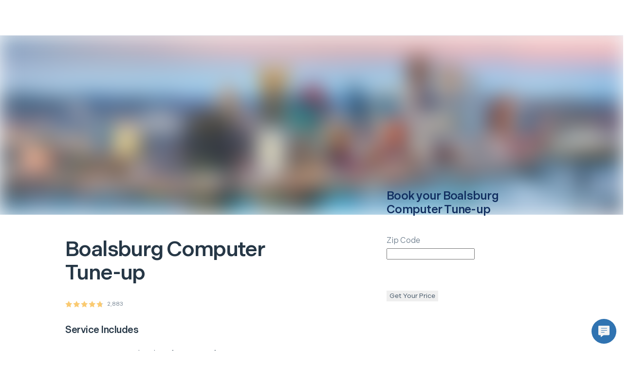

--- FILE ---
content_type: text/html; charset=utf-8
request_url: https://www.hellotech.com/us/pa/boalsburg/computer-tune-up
body_size: 26605
content:
<!DOCTYPE html><html lang="en"><head><meta charSet="utf-8"/><meta name="viewport" content="width=device-width,initial-scale=1,maximum-scale=2"/><meta name="twitter:card" content="summary"/><meta name="twitter:site" content="@hellotech"/><meta name="twitter:creator" content="@hellotech"/><meta property="fb:app_id" content="780036812045104"/><meta property="og:url" content="https://www.hellotech.com"/><meta property="og:type" content="website"/><meta property="og:image" content="https://cdn.hellotech.com/HT-sharing-logo.png"/><meta property="og:image:width" content="300"/><meta property="og:image:height" content="250"/><meta property="og:locale" content="en_US"/><meta property="og:site_name" content="HelloTech"/><title>Computer Tune-up in Boalsburg, Pennsylvania | HelloTech</title><meta name="robots" content="index,follow"/><meta name="description" content="Affordable Computer Tune-up in Boalsburg, Pennsylvania. We offer same-day Computer Tune-up service and a satisfaction guarantee. Click and schedule your appointment."/><meta property="og:title" content="Computer Tune-up in Boalsburg, Pennsylvania | HelloTech"/><meta property="og:description" content="Affordable Computer Tune-up in Boalsburg, Pennsylvania. We offer same-day Computer Tune-up service and a satisfaction guarantee. Click and schedule your appointment."/><link rel="canonical" href="https://www.hellotech.com/us/pa/boalsburg/computer-tune-up"/><script type="application/ld+json">{"@context":"https://schema.org","@type":"LocalBusiness","@id":"https://www.hellotech.com/us/pa/boalsburg/computer-tune-up","priceRange":"$35","name":"HelloTech Boalsburg","description":"Order a Computer Tune-up from HelloTech Boalsburg, Pennsylvania","telephone":"1-844-986-4945","sameAs":["www.hellotech.com"],"image":["https://www.hellotech.com/HT-sharing-logo.png"],"address":{"@type":"PostalAddress","streetAddress":"","addressLocality":"Boalsburg, Pennsylvania","postalCode":"","addressCountry":"US"},"aggregateRating":{"@type":"AggregateRating","ratingCount":"2883","ratingValue":"4.791883454734651"},"makesOffer":[{"priceSpecification":{"@type":"UnitPriceSpecification","priceCurrency":"US","price":"35.00"},"itemOffered":{"name":"Computer Tune-up","description":"Do you find yourself asking, &apos;Why is my computer so slow?&apos; It&apos;s a frustrating question, and we have the answers. If your PC or Mac computer is running slow, our techs can clean it up and make it run like new. Even new computers get bogged down with unnecessary files and unwanted programs. HelloTech can make your computer run better than new.","@type":"Service"},"@type":"Offer"}],"openingHoursSpecification":[{"@type":"OpeningHoursSpecification","dayOfWeek":["Sunday","Monday","Tuesday","Wednesday","Thursday","Friday","Saturday"],"opens":"00:00","closes":"23:59"}]}</script><script type="application/ld+json">{"@context":"https://schema.org","@type":"BreadcrumbList","itemListElement":[{"@type":"ListItem","position":1,"item":"https://www.hellotech.com/us","name":"United States"},{"@type":"ListItem","position":2,"item":"https://www.hellotech.com/us/pa","name":"Pennsylvania"},{"@type":"ListItem","position":3,"item":"https://www.hellotech.com/us/pa/boalsburg","name":"Boalsburg"}]}</script><link rel="preload" as="image" imageSrcSet="/_next/image?url=https%3A%2F%2Fimages.ctfassets.net%2F0z9f3nsmascq%2F30FkKTRsvBQFlv4EmU2L7p%2F8f8a939b7755d7c62417f2dfc3038994%2Fstate_pennsylvania.jpg%3Fq%3D35&amp;w=640&amp;q=45 640w, /_next/image?url=https%3A%2F%2Fimages.ctfassets.net%2F0z9f3nsmascq%2F30FkKTRsvBQFlv4EmU2L7p%2F8f8a939b7755d7c62417f2dfc3038994%2Fstate_pennsylvania.jpg%3Fq%3D35&amp;w=750&amp;q=45 750w, /_next/image?url=https%3A%2F%2Fimages.ctfassets.net%2F0z9f3nsmascq%2F30FkKTRsvBQFlv4EmU2L7p%2F8f8a939b7755d7c62417f2dfc3038994%2Fstate_pennsylvania.jpg%3Fq%3D35&amp;w=828&amp;q=45 828w, /_next/image?url=https%3A%2F%2Fimages.ctfassets.net%2F0z9f3nsmascq%2F30FkKTRsvBQFlv4EmU2L7p%2F8f8a939b7755d7c62417f2dfc3038994%2Fstate_pennsylvania.jpg%3Fq%3D35&amp;w=1080&amp;q=45 1080w, /_next/image?url=https%3A%2F%2Fimages.ctfassets.net%2F0z9f3nsmascq%2F30FkKTRsvBQFlv4EmU2L7p%2F8f8a939b7755d7c62417f2dfc3038994%2Fstate_pennsylvania.jpg%3Fq%3D35&amp;w=1200&amp;q=45 1200w, /_next/image?url=https%3A%2F%2Fimages.ctfassets.net%2F0z9f3nsmascq%2F30FkKTRsvBQFlv4EmU2L7p%2F8f8a939b7755d7c62417f2dfc3038994%2Fstate_pennsylvania.jpg%3Fq%3D35&amp;w=1920&amp;q=45 1920w, /_next/image?url=https%3A%2F%2Fimages.ctfassets.net%2F0z9f3nsmascq%2F30FkKTRsvBQFlv4EmU2L7p%2F8f8a939b7755d7c62417f2dfc3038994%2Fstate_pennsylvania.jpg%3Fq%3D35&amp;w=2048&amp;q=45 2048w, /_next/image?url=https%3A%2F%2Fimages.ctfassets.net%2F0z9f3nsmascq%2F30FkKTRsvBQFlv4EmU2L7p%2F8f8a939b7755d7c62417f2dfc3038994%2Fstate_pennsylvania.jpg%3Fq%3D35&amp;w=3840&amp;q=45 3840w" imageSizes="100vw"/><meta name="next-head-count" content="22"/><link rel="apple-touch-icon" sizes="180x180" href="/_nextassets_/favicons/apple-touch-icon.png"/><link rel="icon" type="image/png" sizes="32x32" href="/_nextassets_/favicons/favicon-32x32.png"/><link rel="icon" type="image/png" sizes="16x16" href="/_nextassets_/favicons/favicon-16x16.png"/><link rel="manifest" href="/_nextassets_/favicons/site.webmanifest"/><link rel="preload" href="https://next.hellotech.com/_next/static/media/011f567186b94751-s.p.woff2" as="font" type="font/woff2" crossorigin="anonymous" data-next-font="size-adjust"/><link rel="preload" href="https://next.hellotech.com/_next/static/css/a796ca838c4fa150.css" as="style"/><link rel="stylesheet" href="https://next.hellotech.com/_next/static/css/a796ca838c4fa150.css" data-n-g=""/><link rel="preload" href="https://next.hellotech.com/_next/static/css/9ba6d193bdc8440d.css" as="style"/><link rel="stylesheet" href="https://next.hellotech.com/_next/static/css/9ba6d193bdc8440d.css" data-n-p=""/><link rel="preload" href="https://next.hellotech.com/_next/static/css/4f2d243f8a9e26ef.css" as="style"/><link rel="stylesheet" href="https://next.hellotech.com/_next/static/css/4f2d243f8a9e26ef.css" data-n-p=""/><link rel="preload" href="https://next.hellotech.com/_next/static/css/284b52c18737205c.css" as="style"/><link rel="stylesheet" href="https://next.hellotech.com/_next/static/css/284b52c18737205c.css" data-n-p=""/><link rel="preload" href="https://next.hellotech.com/_next/static/css/3621465295a4666f.css" as="style"/><link rel="stylesheet" href="https://next.hellotech.com/_next/static/css/3621465295a4666f.css"/><noscript data-n-css=""></noscript><script defer="" nomodule="" src="https://next.hellotech.com/_next/static/chunks/polyfills-78c92fac7aa8fdd8.js"></script><script defer="" src="https://next.hellotech.com/_next/static/chunks/3051.29ce44e1d6024f27.js"></script><script defer="" src="https://next.hellotech.com/_next/static/chunks/3594.86cbcebed716caa9.js"></script><script defer="" src="https://next.hellotech.com/_next/static/chunks/8925.f0a5d6263dc8b3a4.js"></script><script src="https://next.hellotech.com/_next/static/chunks/webpack-76968aa0ecfc7f42.js" defer=""></script><script src="https://next.hellotech.com/_next/static/chunks/main-d1d69ca927de6d41.js" defer=""></script><script src="https://next.hellotech.com/_next/static/chunks/pages/_app-0f5551c2d6333126.js" defer=""></script><script src="https://next.hellotech.com/_next/static/chunks/1664-becf98848fdba7d5.js" defer=""></script><script src="https://next.hellotech.com/_next/static/chunks/1622-208afb28c55d6104.js" defer=""></script><script src="https://next.hellotech.com/_next/static/chunks/2216-76e7d7a842b92231.js" defer=""></script><script src="https://next.hellotech.com/_next/static/chunks/9755-4b000be4b089a556.js" defer=""></script><script src="https://next.hellotech.com/_next/static/chunks/6066-37dcd8eeded95a0f.js" defer=""></script><script src="https://next.hellotech.com/_next/static/chunks/2006-12f35c7419f8bf10.js" defer=""></script><script src="https://next.hellotech.com/_next/static/chunks/5680-d5e00292f1114e5e.js" defer=""></script><script src="https://next.hellotech.com/_next/static/chunks/6008-e0f0398c775c1896.js" defer=""></script><script src="https://next.hellotech.com/_next/static/chunks/7560-7182549864ac0df7.js" defer=""></script><script src="https://next.hellotech.com/_next/static/chunks/7558-101af681bc121122.js" defer=""></script><script src="https://next.hellotech.com/_next/static/chunks/pages/us/%5B...location%5D-3d40e5bfccfc5a3b.js" defer=""></script><script src="https://next.hellotech.com/_next/static/mRvSHES-tn4kQVvXpOztB/_buildManifest.js" defer=""></script><script src="https://next.hellotech.com/_next/static/mRvSHES-tn4kQVvXpOztB/_ssgManifest.js" defer=""></script><style id="__jsx-1499665247">.placeholderHeight.jsx-1499665247{min-height:300px}</style><style id="__jsx-4165803940">.placeholderHeight.jsx-4165803940{min-height:}</style><style id="__jsx-2090209949">.placeholderHeight.jsx-2090209949{min-height:100px}</style><style id="__jsx-1431236139">.container_pinned.jsx-1431236139{bottom:0px}</style></head><body><div id="__next"><div class="__className_1fa543 appContainer"><div class="standardlayout_mainWrapper__1z61u" id="ht_main_app_wrapper"><div class="header_topNavWrapper__2sTfS" id="ht-header-wrapper"><header id="ht-main-header"><div class="standardheader_container__pGnjF standardheader_navContainer__yACyW" data-testid="standard-header"></div></header><div id="ht-header-portal"></div></div><div class="fixed_outerWrapper__1qeCo fixed_hide__5sce5"><div class="fixed_innerWrapper__UItwy"></div></div><div class="standardlayout_mainContentWrapper__KxSxD"><div><!-- cached on: Sat Jan 17 2026 02:36:50 GMT+0000 (Coordinated Universal Time) --></div><div class="locationPage_headerImage__f3jAE"><span style="box-sizing:border-box;display:block;overflow:hidden;width:initial;height:initial;background:none;opacity:1;border:0;margin:0;padding:0;position:absolute;top:0;left:0;bottom:0;right:0"><img alt="HelloTech services Boalsburg for your in-home services &amp; online support" fetchPriority="high" sizes="100vw" srcSet="/_next/image?url=https%3A%2F%2Fimages.ctfassets.net%2F0z9f3nsmascq%2F30FkKTRsvBQFlv4EmU2L7p%2F8f8a939b7755d7c62417f2dfc3038994%2Fstate_pennsylvania.jpg%3Fq%3D35&amp;w=640&amp;q=45 640w, /_next/image?url=https%3A%2F%2Fimages.ctfassets.net%2F0z9f3nsmascq%2F30FkKTRsvBQFlv4EmU2L7p%2F8f8a939b7755d7c62417f2dfc3038994%2Fstate_pennsylvania.jpg%3Fq%3D35&amp;w=750&amp;q=45 750w, /_next/image?url=https%3A%2F%2Fimages.ctfassets.net%2F0z9f3nsmascq%2F30FkKTRsvBQFlv4EmU2L7p%2F8f8a939b7755d7c62417f2dfc3038994%2Fstate_pennsylvania.jpg%3Fq%3D35&amp;w=828&amp;q=45 828w, /_next/image?url=https%3A%2F%2Fimages.ctfassets.net%2F0z9f3nsmascq%2F30FkKTRsvBQFlv4EmU2L7p%2F8f8a939b7755d7c62417f2dfc3038994%2Fstate_pennsylvania.jpg%3Fq%3D35&amp;w=1080&amp;q=45 1080w, /_next/image?url=https%3A%2F%2Fimages.ctfassets.net%2F0z9f3nsmascq%2F30FkKTRsvBQFlv4EmU2L7p%2F8f8a939b7755d7c62417f2dfc3038994%2Fstate_pennsylvania.jpg%3Fq%3D35&amp;w=1200&amp;q=45 1200w, /_next/image?url=https%3A%2F%2Fimages.ctfassets.net%2F0z9f3nsmascq%2F30FkKTRsvBQFlv4EmU2L7p%2F8f8a939b7755d7c62417f2dfc3038994%2Fstate_pennsylvania.jpg%3Fq%3D35&amp;w=1920&amp;q=45 1920w, /_next/image?url=https%3A%2F%2Fimages.ctfassets.net%2F0z9f3nsmascq%2F30FkKTRsvBQFlv4EmU2L7p%2F8f8a939b7755d7c62417f2dfc3038994%2Fstate_pennsylvania.jpg%3Fq%3D35&amp;w=2048&amp;q=45 2048w, /_next/image?url=https%3A%2F%2Fimages.ctfassets.net%2F0z9f3nsmascq%2F30FkKTRsvBQFlv4EmU2L7p%2F8f8a939b7755d7c62417f2dfc3038994%2Fstate_pennsylvania.jpg%3Fq%3D35&amp;w=3840&amp;q=45 3840w" src="/_next/image?url=https%3A%2F%2Fimages.ctfassets.net%2F0z9f3nsmascq%2F30FkKTRsvBQFlv4EmU2L7p%2F8f8a939b7755d7c62417f2dfc3038994%2Fstate_pennsylvania.jpg%3Fq%3D35&amp;w=3840&amp;q=45" decoding="async" data-nimg="fill" style="position:absolute;top:0;left:0;bottom:0;right:0;box-sizing:border-box;padding:0;border:none;margin:auto;display:block;width:0;height:0;min-width:100%;max-width:100%;min-height:100%;max-height:100%;object-fit:cover;background-size:cover;background-position:0% 0%;filter:blur(20px);background-image:url(&quot;https://images.ctfassets.net/0z9f3nsmascq/30FkKTRsvBQFlv4EmU2L7p/8f8a939b7755d7c62417f2dfc3038994/state_pennsylvania.jpg?q=1&quot;)"/><noscript><img alt="HelloTech services Boalsburg for your in-home services &amp; online support" fetchPriority="high" decoding="async" data-nimg="fill" style="position:absolute;top:0;left:0;bottom:0;right:0;box-sizing:border-box;padding:0;border:none;margin:auto;display:block;width:0;height:0;min-width:100%;max-width:100%;min-height:100%;max-height:100%;object-fit:cover" sizes="100vw" srcSet="/_next/image?url=https%3A%2F%2Fimages.ctfassets.net%2F0z9f3nsmascq%2F30FkKTRsvBQFlv4EmU2L7p%2F8f8a939b7755d7c62417f2dfc3038994%2Fstate_pennsylvania.jpg%3Fq%3D35&amp;w=640&amp;q=45 640w, /_next/image?url=https%3A%2F%2Fimages.ctfassets.net%2F0z9f3nsmascq%2F30FkKTRsvBQFlv4EmU2L7p%2F8f8a939b7755d7c62417f2dfc3038994%2Fstate_pennsylvania.jpg%3Fq%3D35&amp;w=750&amp;q=45 750w, /_next/image?url=https%3A%2F%2Fimages.ctfassets.net%2F0z9f3nsmascq%2F30FkKTRsvBQFlv4EmU2L7p%2F8f8a939b7755d7c62417f2dfc3038994%2Fstate_pennsylvania.jpg%3Fq%3D35&amp;w=828&amp;q=45 828w, /_next/image?url=https%3A%2F%2Fimages.ctfassets.net%2F0z9f3nsmascq%2F30FkKTRsvBQFlv4EmU2L7p%2F8f8a939b7755d7c62417f2dfc3038994%2Fstate_pennsylvania.jpg%3Fq%3D35&amp;w=1080&amp;q=45 1080w, /_next/image?url=https%3A%2F%2Fimages.ctfassets.net%2F0z9f3nsmascq%2F30FkKTRsvBQFlv4EmU2L7p%2F8f8a939b7755d7c62417f2dfc3038994%2Fstate_pennsylvania.jpg%3Fq%3D35&amp;w=1200&amp;q=45 1200w, /_next/image?url=https%3A%2F%2Fimages.ctfassets.net%2F0z9f3nsmascq%2F30FkKTRsvBQFlv4EmU2L7p%2F8f8a939b7755d7c62417f2dfc3038994%2Fstate_pennsylvania.jpg%3Fq%3D35&amp;w=1920&amp;q=45 1920w, /_next/image?url=https%3A%2F%2Fimages.ctfassets.net%2F0z9f3nsmascq%2F30FkKTRsvBQFlv4EmU2L7p%2F8f8a939b7755d7c62417f2dfc3038994%2Fstate_pennsylvania.jpg%3Fq%3D35&amp;w=2048&amp;q=45 2048w, /_next/image?url=https%3A%2F%2Fimages.ctfassets.net%2F0z9f3nsmascq%2F30FkKTRsvBQFlv4EmU2L7p%2F8f8a939b7755d7c62417f2dfc3038994%2Fstate_pennsylvania.jpg%3Fq%3D35&amp;w=3840&amp;q=45 3840w" src="/_next/image?url=https%3A%2F%2Fimages.ctfassets.net%2F0z9f3nsmascq%2F30FkKTRsvBQFlv4EmU2L7p%2F8f8a939b7755d7c62417f2dfc3038994%2Fstate_pennsylvania.jpg%3Fq%3D35&amp;w=3840&amp;q=45"/></noscript></span></div><div data-testid="StyleGuideFluidGrid" class="grid"><div class="row locationPage_subHeaderWrapper__MvRXw"><div class="col-md-6 col-md-offset-1 col-lg-5 col-lg-offset-1 locationPage_subHeaderCity__cactY"><div class="paddingX-tiny"><h1 class="h2">Boalsburg<!-- --> <!-- -->Computer Tune-up</h1><span href="#" class="starrating_rating__nmNlc paddingY-small2" data-testid="star-ratings"><svg class="starrating_star__F36CK" version="1.1" xmlns="http://www.w3.org/2000/svg" width="14px" height="14px" viewBox="0 0 14 14"><defs><linearGradient id="star-100"><stop offset="0%" stop-color="#faca71"></stop><stop offset="100%" stop-color="#faca71"></stop><stop offset="100%" stop-color="#ccd4dd"></stop><stop offset="100%" stop-color="#ccd4dd"></stop></linearGradient></defs><g transform="scale(0.026415094339622643)"><path fill="url(#star-100)" d="M275.747 418.909l-164.153 86.3 31.351-182.786-132.802-129.45 183.528-26.668 82.076-166.304 82.076 166.304 183.528 26.668-132.802 129.45 31.351 182.786z"></path></g></svg><svg class="starrating_star__F36CK" version="1.1" xmlns="http://www.w3.org/2000/svg" width="14px" height="14px" viewBox="0 0 14 14"><defs><linearGradient id="star-100"><stop offset="0%" stop-color="#faca71"></stop><stop offset="100%" stop-color="#faca71"></stop><stop offset="100%" stop-color="#ccd4dd"></stop><stop offset="100%" stop-color="#ccd4dd"></stop></linearGradient></defs><g transform="scale(0.026415094339622643)"><path fill="url(#star-100)" d="M275.747 418.909l-164.153 86.3 31.351-182.786-132.802-129.45 183.528-26.668 82.076-166.304 82.076 166.304 183.528 26.668-132.802 129.45 31.351 182.786z"></path></g></svg><svg class="starrating_star__F36CK" version="1.1" xmlns="http://www.w3.org/2000/svg" width="14px" height="14px" viewBox="0 0 14 14"><defs><linearGradient id="star-100"><stop offset="0%" stop-color="#faca71"></stop><stop offset="100%" stop-color="#faca71"></stop><stop offset="100%" stop-color="#ccd4dd"></stop><stop offset="100%" stop-color="#ccd4dd"></stop></linearGradient></defs><g transform="scale(0.026415094339622643)"><path fill="url(#star-100)" d="M275.747 418.909l-164.153 86.3 31.351-182.786-132.802-129.45 183.528-26.668 82.076-166.304 82.076 166.304 183.528 26.668-132.802 129.45 31.351 182.786z"></path></g></svg><svg class="starrating_star__F36CK" version="1.1" xmlns="http://www.w3.org/2000/svg" width="14px" height="14px" viewBox="0 0 14 14"><defs><linearGradient id="star-100"><stop offset="0%" stop-color="#faca71"></stop><stop offset="100%" stop-color="#faca71"></stop><stop offset="100%" stop-color="#ccd4dd"></stop><stop offset="100%" stop-color="#ccd4dd"></stop></linearGradient></defs><g transform="scale(0.026415094339622643)"><path fill="url(#star-100)" d="M275.747 418.909l-164.153 86.3 31.351-182.786-132.802-129.45 183.528-26.668 82.076-166.304 82.076 166.304 183.528 26.668-132.802 129.45 31.351 182.786z"></path></g></svg><svg class="starrating_star__F36CK" version="1.1" xmlns="http://www.w3.org/2000/svg" width="14px" height="14px" viewBox="0 0 14 14"><defs><linearGradient id="star-79"><stop offset="0%" stop-color="#faca71"></stop><stop offset="79%" stop-color="#faca71"></stop><stop offset="79%" stop-color="#ccd4dd"></stop><stop offset="100%" stop-color="#ccd4dd"></stop></linearGradient></defs><g transform="scale(0.026415094339622643)"><path fill="url(#star-79)" d="M275.747 418.909l-164.153 86.3 31.351-182.786-132.802-129.45 183.528-26.668 82.076-166.304 82.076 166.304 183.528 26.668-132.802 129.45 31.351 182.786z"></path></g></svg><span class="caption n700 starrating_count__RxRNx">2,883</span></span><h5 class="paddingBottom-small1">Service Includes</h5><div class="flex alignItemsCenter paddingBottom-small1"><i data-testid="StyleGuideIcon" class="htTealGreen paddingRight-small1 ht-icon ht-checkmark-v2"></i><p class="p1">Increase speed and performance of your computer</p></div><div class="flex alignItemsCenter paddingBottom-small1"><i data-testid="StyleGuideIcon" class="htTealGreen paddingRight-small1 ht-icon ht-checkmark-v2"></i><p class="p1">Perform system cleanup and defragmentation</p></div><div class="flex alignItemsCenter paddingBottom-small1"><i data-testid="StyleGuideIcon" class="htTealGreen paddingRight-small1 ht-icon ht-checkmark-v2"></i><p class="p1">Get rid of any unnecessary programs</p></div><div class="flex alignItemsCenter paddingBottom-small1"><i data-testid="StyleGuideIcon" class="htTealGreen paddingRight-small1 ht-icon ht-checkmark-v2"></i><p class="p1">Cleanup physical hardware</p></div><div class="flex alignItemsCenter paddingBottom-small1"><i data-testid="StyleGuideIcon" class="htTealGreen paddingRight-small1 ht-icon ht-checkmark-v2"></i><p class="p1">Extra charges will apply in the event that virus removal is needed. You will be notified beforehand.</p></div><div class="flex alignItemsCenter paddingBottom-small1"><i data-testid="StyleGuideIcon" class="htTealGreen paddingRight-small1 ht-icon ht-checkmark-v2"></i><p class="p1">Depending on the nature of your request we may be able to offer instant support through HelloTech Now! online assistance. An agent will create a secure connection to your computer and troubleshoot the issue right before your eyes.</p></div></div></div><div class="col-sm-4 col-md-5 col-lg-4 col-lg-offset-1 marginAuto"><section data-testid="StyleGuidePanel" class="Panel_panelContainer__1AteP panelContainer noShadow lowShadow mediumShadow heavyShadow noBorderRadius smallBorderRadius mediumBorderRadius largeBorderRadius locationPage_zipEmail__cHAB1 paddingX-medium paddingY-medium"><div data-testid="StyleGuideFullGrid" class="grid-full-width"><form class="Form_form__1Hxj1" data-testid="StyleGuideForm"><h4 class="htBlue700 paddingBottom-medium">Book your <!-- -->Boalsburg<!-- --> <!-- -->Computer Tune-up</h4><div class="Input_inputField__o246v paddingBottom-small2" data-testid="StyleGuideInputField"><div class="Label_labelWrapper__nHzVY Label_medium__1vm27"><label class="input-label-medium">Zip Code</label></div><div class="Input_inputWrapper__2fG9p"><input data-testid="StyleGuideInput" class="Input_input__Ns1bn Input_medium__2triR" placeholder="" autoComplete="off" maxLength="5" type="text" name="zipCode"/></div></div><button class="Button_button__3OKxI Button_buttonPrimary__3pYYw marginTop-small2 marginBottom-medium" data-testid="StyleGuideButton" type="submit"><span class="Button_buttonText__1JR69">Get Your Price</span></button></form></div></section></div></div></div><div data-testid="StyleGuideFullGrid" class="grid-full-width paddingY-huge1 locationPage_gridContainer__GYtpZ"><div class="row"><div class="col-sm-hidden col-lg-6 locationPage_contentBlockImage__TL_eM"><span style="box-sizing:border-box;display:block;overflow:hidden;width:initial;height:initial;background:none;opacity:1;border:0;margin:0;padding:0;position:absolute;top:0;left:0;bottom:0;right:0"><img alt="Boalsburg Computer Tune-up Service" src="[data-uri]" decoding="async" data-nimg="fill" style="position:absolute;top:0;left:0;bottom:0;right:0;box-sizing:border-box;padding:0;border:none;margin:auto;display:block;width:0;height:0;min-width:100%;max-width:100%;min-height:100%;max-height:100%;object-fit:contain;object-position:top"/><noscript><img alt="Boalsburg Computer Tune-up Service" loading="lazy" decoding="async" data-nimg="fill" style="position:absolute;top:0;left:0;bottom:0;right:0;box-sizing:border-box;padding:0;border:none;margin:auto;display:block;width:0;height:0;min-width:100%;max-width:100%;min-height:100%;max-height:100%;object-fit:contain;object-position:top" sizes="100vw" srcSet="/_next/image?url=%2F_nextassets_%2Fimages%2Fpeace_of_mind.jpg&amp;w=640&amp;q=80 640w, /_next/image?url=%2F_nextassets_%2Fimages%2Fpeace_of_mind.jpg&amp;w=750&amp;q=80 750w, /_next/image?url=%2F_nextassets_%2Fimages%2Fpeace_of_mind.jpg&amp;w=828&amp;q=80 828w, /_next/image?url=%2F_nextassets_%2Fimages%2Fpeace_of_mind.jpg&amp;w=1080&amp;q=80 1080w, /_next/image?url=%2F_nextassets_%2Fimages%2Fpeace_of_mind.jpg&amp;w=1200&amp;q=80 1200w, /_next/image?url=%2F_nextassets_%2Fimages%2Fpeace_of_mind.jpg&amp;w=1920&amp;q=80 1920w, /_next/image?url=%2F_nextassets_%2Fimages%2Fpeace_of_mind.jpg&amp;w=2048&amp;q=80 2048w, /_next/image?url=%2F_nextassets_%2Fimages%2Fpeace_of_mind.jpg&amp;w=3840&amp;q=80 3840w" src="/_next/image?url=%2F_nextassets_%2Fimages%2Fpeace_of_mind.jpg&amp;w=3840&amp;q=80"/></noscript></span></div><div class="col-sm-4 col-md-6 col-md-offset-1 col-lg-4 col-lg-offset-1 locationPage_columnMobile__IEoE3"><h3 class="n900 paddingBottom-medium">Boalsburg Computer Tune-up Service</h3><p class="p1 htBlue700 paddingBottom-small1">HelloTech’s Computer Tune-up service is top-rated, easy to schedule, and guaranteed. So sit back and relax while your tech takes care of everything.</p><p class="p1 htBlue700 paddingBottom-small1">It’s easy to schedule a Boalsburg, Pennsylvania Computer Tune-up appointment with an expert, insured HelloTech technician near you, available as soon as same-day. 7 days a week, 365 days every year, our tech pros are ready to help.</p><div class="row paddingTop-small2"><div class="col-sm-4 col-md-4 col-md-offset-2 col-lg-12 col-lg-offset-0 locationPage_contentBlockColumnStyles__sFIgL"><button class="Button_button__3OKxI Button_buttonPrimary__3pYYw locationPage_button__pspnx" data-testid="StyleGuideButton" type="button"><span class="Button_buttonText__1JR69">Get a Price</span></button></div></div></div></div></div><div class="jsx-1499665247 placeholderHeight"><div class="jsx-1499665247"><div class="Loaders_loadingComponentContainer__2Avio"><div class="Loaders_spinningBubbles__3WMim undefined"></div></div></div></div><div class="jsx-4165803940 placeholderHeight"><div class="jsx-4165803940"><div class="Loaders_loadingComponentContainer__2Avio"><div class="Loaders_spinningBubbles__3WMim undefined"></div></div></div></div><section class="plansPage_guaranteeContainer__P96lA paddingTop-huge"><div data-testid="StyleGuideFluidGrid" class="grid"><div class="row"><div class="col-sm-4 col-md-8 col-lg-10 col-lg-offset-1 plansPage_gridWrapper__KBeXs"><img src="[data-uri]" class="plansPage_image__tcrNX" alt="hellotech guarantee"/><div class="plansPage_textContainer__2v0mq"><h5 class="n000 plansPage_title__4AJcU"> <!-- -->Peace of Mind Guarantee<!-- --> </h5><p class="p1 n000 plansPage_subTitle__uBU6i">We&#x27;re committed to your complete satisfaction with our service. If you&#x27;re not 100% happy, we&#x27;ll do whatever it takes to make it right.</p></div></div></div></div></section><div data-testid="StyleGuideFluidGrid" class="grid paddingTop-huge1 paddingBottom-small positionRelative overflowHidden"><div class="row locationPage_blobs__ah9T4"><div class="col-sm-4 col-md-6 col-md-offset-1 col-lg-8 col-lg-offset-2"><h3 class="text-align-center paddingBottom-large">Affordable Boalsburg Computer Tune-up</h3><p class="p1 htBlue700 paddingBottom-small1">Your Computer Tune-up shouldn’t break the bank. HelloTech is proud to offer the most competitive rates for top-tier professionals backed by exceptional customer service.</p><p class="p1 htBlue700 paddingBottom-small1">Read our reviews and see for yourself! Big brands, including Walmart and Target, trust HelloTech to service their customers with installation, set up, and tech support. Have questions? Just give us a call. </p><p class="p1 htBlue700 paddingBottom-small1">If you’re looking for the best, most affordable professional Computer Tune-up service in Boalsburg, then you’ve found it. That’s why USA Today calls HelloTech, “The best way to get good support.” </p></div></div><div class="row paddingTop-medium text-align-center"><div class="col-sm-2 col-sm-offset-1 col-md-2 col-md-offset-3 col-lg-2 col-lg-offset-5"><button class="Button_button__3OKxI Button_buttonPrimary__3pYYw Button_buttonHuge__gyA-a locationPage_button__pspnx" data-testid="StyleGuideButton" type="button"><span class="Button_buttonText__1JR69">Get a Price</span></button></div></div></div><div class="jsx-1499665247 placeholderHeight"><div class="jsx-1499665247"><div class="Loaders_loadingComponentContainer__2Avio"><div class="Loaders_spinningBubbles__3WMim undefined"></div></div></div></div><section class="paddingY-huge"><div data-testid="StyleGuideFluidGrid" class="grid"><div class="row paddingBottom-large paddingX-tiny1"><span><h3 class="h4"><a href="/us">United States</a><span class="marginX-small">&gt;</span></h3></span><span><h3 class="h4"><a href="/us/pa">Pennsylvania</a><span class="marginX-small">&gt;</span></h3></span><span><h3 class="h4">Boalsburg<span class="marginX-small"></span></h3></span></div><div class="row"><div class="col-sm-4 col-md-8 col-lg-12"><div class="row"></div></div></div></div></section></div><div class="standardlayout_footerWrapper__Vy145"><div class="jsx-2090209949 placeholderHeight"><div class="jsx-2090209949"><div class="Loaders_loadingComponentContainer__2Avio"><div class="Loaders_spinningBubbles__3WMim undefined"></div></div></div></div></div></div><div id="react-portal-placement"></div><div class="Toastify" id="ht-toast-container"></div><div id="ht-pinned-container" class="jsx-1431236139 pinnedcontainer_pinnedFooter__kpvDr"><div id="pinned-footer-id" class="jsx-1431236139"></div></div><div tabindex="0" role="button" class="gladly_gladlyPlaceholder__hyjKt iconWrapper" id="gladlyPlaceholderImage"><img src="/_nextassets_/icons/gladly_chat_button.svg" alt="Need assistance?"/></div></div><link rel="preconnect" href="https://acsbapp.com"/><img style="display:none" alt="quora pixel tracking" height="1" width="1" src="https://q.quora.com/_/ad/9d5f1c6576fa4b7895567d9fb000e8f6/pixel?tag=ViewContent"/></div><script id="__NEXT_DATA__" type="application/json">{"props":{"pageProps":{"cacheDate":"cached on: Sat Jan 17 2026 02:36:50 GMT+0000 (Coordinated Universal Time)","pageType":["sku","geo"],"locationData":{"skylineImage":null,"type":"city","citySlug":"boalsburg","slug":"boalsburg","displayName":"Boalsburg","city":"Boalsburg","url":"/us/pa/boalsburg","skylineImageName":"city_boalsburg_pa","contentBlocks":{"contentOneBody":{"json":{"data":{},"content":[{"data":{},"content":[{"data":{},"marks":[],"value":"Have no fear. HelloTech is here! We can send a tech to your door today or at your convenience to help with all your tech support needs. In many cases, we can solve your issues remotely by simply connecting to your computer. HelloTech also offers home and business ","nodeType":"text"},{"data":{"uri":"/plans"},"content":[{"data":{},"marks":[],"value":"tech support plans","nodeType":"text"}],"nodeType":"hyperlink"},{"data":{},"marks":[],"value":" starting at $9.99. We serve {{city,state}} as well as the rest of the US. ","nodeType":"text"}],"nodeType":"paragraph"},{"data":{},"content":[{"data":{},"marks":[],"value":"We are {{city|state}}'s choice for in-home tech support, computer services, installations \u0026 setups, and professional help with all your technology needs.","nodeType":"text"}],"nodeType":"paragraph"}],"nodeType":"document"}},"contentTwoBody":{"json":{"data":{},"content":[{"data":{},"content":[{"data":{},"marks":[],"value":"Booking your in-home service or online help is easy and takes just seconds. Choose when you want your service done and get a confirmed appointment time, not the 4-hour wait-around-window other professionals use. We have tech support and installation professionals near you, and they take care of the rest.","nodeType":"text"}],"nodeType":"paragraph"},{"data":{},"content":[{"data":{},"marks":[],"value":"HelloTech’s {{city|state}} geeks are experts, insured, and backed by HelloTech’s Satisfaction Guarantee. So feel secure that your local technician will arrive on time, follow instructions, and perfectly complete your job.","nodeType":"text"}],"nodeType":"paragraph"}],"nodeType":"document"}},"contentThreeBody":null,"contentOneTitle":"Local Tech Support Services in {{city,state}}","contentTwoTitle":"Service as soon as today","contentThreeTitle":null},"metaData":{"pageTitle":"Tech Support Services in {{state, city}} | HelloTech","title":"Tech support service in {{city, state}}","description":"HelloTech offers 5-star tech support in {{city, state}} backed by the HelloTech satisfaction guarantee. Local {{city}} HelloTech experts are available 7 days a week to help with computers, internet, smart home, and other IT issues.","keywords":"hellotech, installation, repair, service, tech support, geeks, computer, help, {{city, state}}"},"state":{"displayName":"Pennsylvania","url":"/us/pa","stateSlug":"pa","skylineImageName":"state_pennsylvania","skylineImage":{"contentType":"image/jpeg","fileName":"state_pennsylvania.jpg","size":1598029,"url":"https://images.ctfassets.net/0z9f3nsmascq/30FkKTRsvBQFlv4EmU2L7p/8f8a939b7755d7c62417f2dfc3038994/state_pennsylvania.jpg","width":2000,"height":600,"title":"state pennsylvania","description":null}}},"skuData":{"skuBullets":[{"bullet":"Increase speed and performance of your computer"},{"bullet":"Perform system cleanup and defragmentation"},{"bullet":"Get rid of any unnecessary programs"},{"bullet":"Cleanup physical hardware"},{"bullet":"Extra charges will apply in the event that virus removal is needed. You will be notified beforehand."},{"bullet":"Depending on the nature of your request we may be able to offer instant support through HelloTech Now! online assistance. An agent will create a secure connection to your computer and troubleshoot the issue right before your eyes."}],"startsAtPrice":"$35","image":{"medium":"https://cdn.hellotech.com/public/resources/skus/14/medium/Computer_Tune-up.png","mediumRetina":"https://cdn.hellotech.com/public/resources/skus/14/medium_retina/Computer_Tune-up.png","thumb":"https://cdn.hellotech.com/public/resources/skus/14/thumb/Computer_Tune-up.png","original":"https://cdn.hellotech.com/public/resources/skus/14/original/Computer_Tune-up.png"},"meta":{"title":"Computer Tune Up Service For Slow PCs Near You","description":"Do you find yourself asking, 'Why is my computer so slow?' It's a frustrating question, and we have the answers. If your PC or Mac computer is running slow, our techs can clean it up and make it run like new. Even new computers get bogged down with unnecessary files and unwanted programs. HelloTech can make your computer run better than new.","noindex":null},"id":14,"name":"Computer Tune-up","seoName":"computer-tune-up","contentful":{"contentOneBody":{"json":{"data":{},"content":[{"data":{},"content":[{"data":{},"marks":[],"value":"HelloTech’s {{service}} service is top-rated, easy to schedule, and guaranteed. So sit back and relax while your tech takes care of everything.","nodeType":"text"}],"nodeType":"paragraph"},{"data":{},"content":[{"data":{},"marks":[],"value":"It’s easy to schedule a {{city,state}} {{service}} appointment with an expert, insured HelloTech technician near you, available as soon as same-day. 7 days a week, 365 days every year, our tech pros are ready to help.","nodeType":"text"}],"nodeType":"paragraph"}],"nodeType":"document"}},"contentTwoBody":{"json":{"data":{},"content":[{"data":{},"content":[{"data":{},"marks":[],"value":"Your {{service}} shouldn’t break the bank. HelloTech is proud to offer the most competitive rates for top-tier professionals backed by exceptional customer service.","nodeType":"text"}],"nodeType":"paragraph"},{"data":{},"content":[{"data":{},"marks":[],"value":"Read our reviews and see for yourself! Big brands, including Walmart and Target, trust HelloTech to service their customers with installation, set up, and tech support. Have questions? Just give us a call. ","nodeType":"text"}],"nodeType":"paragraph"},{"data":{},"content":[{"data":{},"marks":[],"value":"If you’re looking for the best, most affordable professional {{service}} service in {{city|state}}, then you’ve found it. That’s why USA Today calls HelloTech, “The best way to get good support.” ","nodeType":"text"}],"nodeType":"paragraph"}],"nodeType":"document"}},"contentThreeBody":{"json":{"data":{},"content":[{"data":{},"content":[{"data":{},"marks":[],"value":"Need Data for Content Three: default","nodeType":"text"}],"nodeType":"paragraph"}],"nodeType":"document"}},"id":14,"slug":"computer-tune-up","metaTitle":"{{service}} in {{city,state}}","metaDescription":"Affordable {{service}} in {{city,state}}. We offer same-day {{service}} service and a satisfaction guarantee. Click and schedule your appointment.","metaKeywords":"hellotech, installation, {{service}}, {{city,state}}","service":"_","contentOneTitle":"{{city|state}} {{service}} Service","contentTwoTitle":"Affordable {{city|state}} {{service}}","contentThreeTitle":"Need Title Three: default","displayName":"Computer Tune-up","metaData":{"title":"{{service}} in {{city,state}}","description":"Affordable {{service}} in {{city,state}}. We offer same-day {{service}} service and a satisfaction guarantee. Click and schedule your appointment.","keywords":"hellotech, installation, {{service}}, {{city,state}}"},"contentBlocks":{"contentOneTitle":"{{city|state}} {{service}} Service","contentOneBody":{"json":{"data":{},"content":[{"data":{},"content":[{"data":{},"marks":[],"value":"HelloTech’s {{service}} service is top-rated, easy to schedule, and guaranteed. So sit back and relax while your tech takes care of everything.","nodeType":"text"}],"nodeType":"paragraph"},{"data":{},"content":[{"data":{},"marks":[],"value":"It’s easy to schedule a {{city,state}} {{service}} appointment with an expert, insured HelloTech technician near you, available as soon as same-day. 7 days a week, 365 days every year, our tech pros are ready to help.","nodeType":"text"}],"nodeType":"paragraph"}],"nodeType":"document"}},"contentTwoTitle":"Affordable {{city|state}} {{service}}","contentTwoBody":{"json":{"data":{},"content":[{"data":{},"content":[{"data":{},"marks":[],"value":"Your {{service}} shouldn’t break the bank. HelloTech is proud to offer the most competitive rates for top-tier professionals backed by exceptional customer service.","nodeType":"text"}],"nodeType":"paragraph"},{"data":{},"content":[{"data":{},"marks":[],"value":"Read our reviews and see for yourself! Big brands, including Walmart and Target, trust HelloTech to service their customers with installation, set up, and tech support. Have questions? Just give us a call. ","nodeType":"text"}],"nodeType":"paragraph"},{"data":{},"content":[{"data":{},"marks":[],"value":"If you’re looking for the best, most affordable professional {{service}} service in {{city|state}}, then you’ve found it. That’s why USA Today calls HelloTech, “The best way to get good support.” ","nodeType":"text"}],"nodeType":"paragraph"}],"nodeType":"document"}},"contentThreeTitle":"Need Title Three: default","contentThreeBody":{"json":{"data":{},"content":[{"data":{},"content":[{"data":{},"marks":[],"value":"Need Data for Content Three: default","nodeType":"text"}],"nodeType":"paragraph"}],"nodeType":"document"}}}}},"geoList":null,"geoCoordinates":null,"ratingAttributes":{"rating":4.791883454734651,"ratingCount":2883},"reviews":{"error_title":null,"error_code":null,"errors":["No sku with id undefined exists"]},"stats":null},"__N_SSG":true},"page":"/us/[...location]","query":{"location":["pa","boalsburg","computer-tune-up"]},"buildId":"mRvSHES-tn4kQVvXpOztB","assetPrefix":"https://next.hellotech.com","isFallback":false,"isExperimentalCompile":false,"dynamicIds":[63051,54618,38925],"gsp":true,"scriptLoader":[]}</script><script defer src="https://static.cloudflareinsights.com/beacon.min.js/vcd15cbe7772f49c399c6a5babf22c1241717689176015" integrity="sha512-ZpsOmlRQV6y907TI0dKBHq9Md29nnaEIPlkf84rnaERnq6zvWvPUqr2ft8M1aS28oN72PdrCzSjY4U6VaAw1EQ==" data-cf-beacon='{"version":"2024.11.0","token":"1d7714e7c3ee440d9073ca67b1c3a358","server_timing":{"name":{"cfCacheStatus":true,"cfEdge":true,"cfExtPri":true,"cfL4":true,"cfOrigin":true,"cfSpeedBrain":true},"location_startswith":null}}' crossorigin="anonymous"></script>
</body></html>